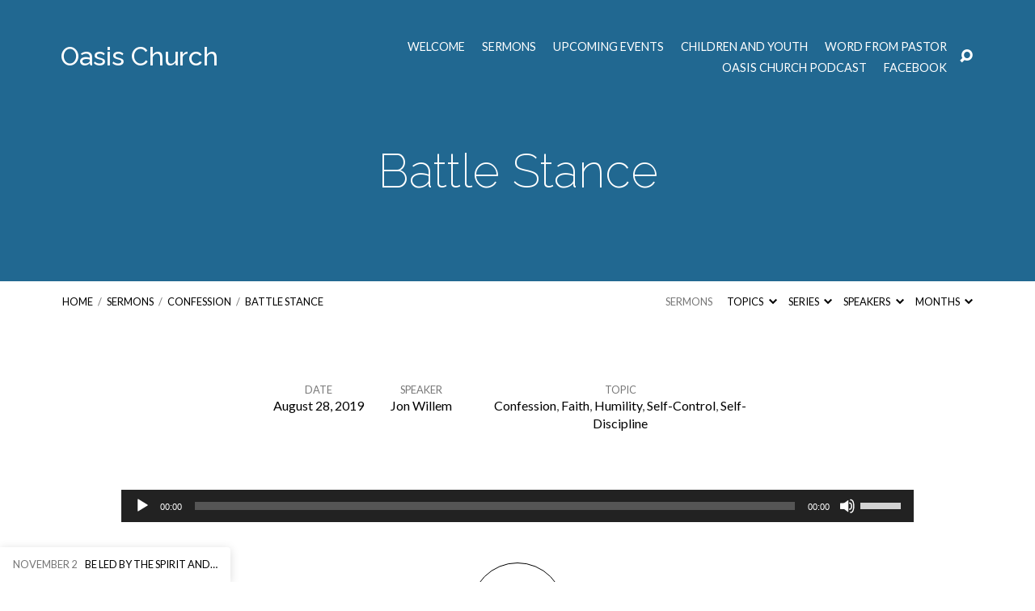

--- FILE ---
content_type: text/html; charset=UTF-8
request_url: https://myoasischurch.com/sermons/battle-stance/
body_size: 13731
content:
<!DOCTYPE html>
<html class="no-js" lang="en-US">
<head>
<meta charset="UTF-8" />
<meta http-equiv="X-UA-Compatible" content="IE=edge" />
<meta name="viewport" content="width=device-width, initial-scale=1">
<link rel="profile" href="http://gmpg.org/xfn/11">
<link rel="pingback" href="https://myoasischurch.com/xmlrpc.php" />
<title>Battle Stance &#8211; Oasis Church</title>
<meta name='robots' content='max-image-preview:large' />
<link rel='dns-prefetch' href='//fonts.googleapis.com' />
<link rel="alternate" type="application/rss+xml" title="Oasis Church &raquo; Feed" href="https://myoasischurch.com/feed/" />
<link rel="alternate" type="application/rss+xml" title="Oasis Church &raquo; Comments Feed" href="https://myoasischurch.com/comments/feed/" />
<link rel="alternate" title="oEmbed (JSON)" type="application/json+oembed" href="https://myoasischurch.com/wp-json/oembed/1.0/embed?url=https%3A%2F%2Fmyoasischurch.com%2Fsermons%2Fbattle-stance%2F" />
<link rel="alternate" title="oEmbed (XML)" type="text/xml+oembed" href="https://myoasischurch.com/wp-json/oembed/1.0/embed?url=https%3A%2F%2Fmyoasischurch.com%2Fsermons%2Fbattle-stance%2F&#038;format=xml" />
<style id='wp-img-auto-sizes-contain-inline-css' type='text/css'>
img:is([sizes=auto i],[sizes^="auto," i]){contain-intrinsic-size:3000px 1500px}
/*# sourceURL=wp-img-auto-sizes-contain-inline-css */
</style>
<style id='wp-emoji-styles-inline-css' type='text/css'>

	img.wp-smiley, img.emoji {
		display: inline !important;
		border: none !important;
		box-shadow: none !important;
		height: 1em !important;
		width: 1em !important;
		margin: 0 0.07em !important;
		vertical-align: -0.1em !important;
		background: none !important;
		padding: 0 !important;
	}
/*# sourceURL=wp-emoji-styles-inline-css */
</style>
<style id='wp-block-library-inline-css' type='text/css'>
:root{--wp-block-synced-color:#7a00df;--wp-block-synced-color--rgb:122,0,223;--wp-bound-block-color:var(--wp-block-synced-color);--wp-editor-canvas-background:#ddd;--wp-admin-theme-color:#007cba;--wp-admin-theme-color--rgb:0,124,186;--wp-admin-theme-color-darker-10:#006ba1;--wp-admin-theme-color-darker-10--rgb:0,107,160.5;--wp-admin-theme-color-darker-20:#005a87;--wp-admin-theme-color-darker-20--rgb:0,90,135;--wp-admin-border-width-focus:2px}@media (min-resolution:192dpi){:root{--wp-admin-border-width-focus:1.5px}}.wp-element-button{cursor:pointer}:root .has-very-light-gray-background-color{background-color:#eee}:root .has-very-dark-gray-background-color{background-color:#313131}:root .has-very-light-gray-color{color:#eee}:root .has-very-dark-gray-color{color:#313131}:root .has-vivid-green-cyan-to-vivid-cyan-blue-gradient-background{background:linear-gradient(135deg,#00d084,#0693e3)}:root .has-purple-crush-gradient-background{background:linear-gradient(135deg,#34e2e4,#4721fb 50%,#ab1dfe)}:root .has-hazy-dawn-gradient-background{background:linear-gradient(135deg,#faaca8,#dad0ec)}:root .has-subdued-olive-gradient-background{background:linear-gradient(135deg,#fafae1,#67a671)}:root .has-atomic-cream-gradient-background{background:linear-gradient(135deg,#fdd79a,#004a59)}:root .has-nightshade-gradient-background{background:linear-gradient(135deg,#330968,#31cdcf)}:root .has-midnight-gradient-background{background:linear-gradient(135deg,#020381,#2874fc)}:root{--wp--preset--font-size--normal:16px;--wp--preset--font-size--huge:42px}.has-regular-font-size{font-size:1em}.has-larger-font-size{font-size:2.625em}.has-normal-font-size{font-size:var(--wp--preset--font-size--normal)}.has-huge-font-size{font-size:var(--wp--preset--font-size--huge)}.has-text-align-center{text-align:center}.has-text-align-left{text-align:left}.has-text-align-right{text-align:right}.has-fit-text{white-space:nowrap!important}#end-resizable-editor-section{display:none}.aligncenter{clear:both}.items-justified-left{justify-content:flex-start}.items-justified-center{justify-content:center}.items-justified-right{justify-content:flex-end}.items-justified-space-between{justify-content:space-between}.screen-reader-text{border:0;clip-path:inset(50%);height:1px;margin:-1px;overflow:hidden;padding:0;position:absolute;width:1px;word-wrap:normal!important}.screen-reader-text:focus{background-color:#ddd;clip-path:none;color:#444;display:block;font-size:1em;height:auto;left:5px;line-height:normal;padding:15px 23px 14px;text-decoration:none;top:5px;width:auto;z-index:100000}html :where(.has-border-color){border-style:solid}html :where([style*=border-top-color]){border-top-style:solid}html :where([style*=border-right-color]){border-right-style:solid}html :where([style*=border-bottom-color]){border-bottom-style:solid}html :where([style*=border-left-color]){border-left-style:solid}html :where([style*=border-width]){border-style:solid}html :where([style*=border-top-width]){border-top-style:solid}html :where([style*=border-right-width]){border-right-style:solid}html :where([style*=border-bottom-width]){border-bottom-style:solid}html :where([style*=border-left-width]){border-left-style:solid}html :where(img[class*=wp-image-]){height:auto;max-width:100%}:where(figure){margin:0 0 1em}html :where(.is-position-sticky){--wp-admin--admin-bar--position-offset:var(--wp-admin--admin-bar--height,0px)}@media screen and (max-width:600px){html :where(.is-position-sticky){--wp-admin--admin-bar--position-offset:0px}}

/*# sourceURL=wp-block-library-inline-css */
</style><style id='global-styles-inline-css' type='text/css'>
:root{--wp--preset--aspect-ratio--square: 1;--wp--preset--aspect-ratio--4-3: 4/3;--wp--preset--aspect-ratio--3-4: 3/4;--wp--preset--aspect-ratio--3-2: 3/2;--wp--preset--aspect-ratio--2-3: 2/3;--wp--preset--aspect-ratio--16-9: 16/9;--wp--preset--aspect-ratio--9-16: 9/16;--wp--preset--color--black: #000000;--wp--preset--color--cyan-bluish-gray: #abb8c3;--wp--preset--color--white: #fff;--wp--preset--color--pale-pink: #f78da7;--wp--preset--color--vivid-red: #cf2e2e;--wp--preset--color--luminous-vivid-orange: #ff6900;--wp--preset--color--luminous-vivid-amber: #fcb900;--wp--preset--color--light-green-cyan: #7bdcb5;--wp--preset--color--vivid-green-cyan: #00d084;--wp--preset--color--pale-cyan-blue: #8ed1fc;--wp--preset--color--vivid-cyan-blue: #0693e3;--wp--preset--color--vivid-purple: #9b51e0;--wp--preset--color--main: #216891;--wp--preset--color--accent: #000000;--wp--preset--color--dark: #000;--wp--preset--color--light: #777;--wp--preset--color--light-bg: #f7f7f7;--wp--preset--gradient--vivid-cyan-blue-to-vivid-purple: linear-gradient(135deg,rgb(6,147,227) 0%,rgb(155,81,224) 100%);--wp--preset--gradient--light-green-cyan-to-vivid-green-cyan: linear-gradient(135deg,rgb(122,220,180) 0%,rgb(0,208,130) 100%);--wp--preset--gradient--luminous-vivid-amber-to-luminous-vivid-orange: linear-gradient(135deg,rgb(252,185,0) 0%,rgb(255,105,0) 100%);--wp--preset--gradient--luminous-vivid-orange-to-vivid-red: linear-gradient(135deg,rgb(255,105,0) 0%,rgb(207,46,46) 100%);--wp--preset--gradient--very-light-gray-to-cyan-bluish-gray: linear-gradient(135deg,rgb(238,238,238) 0%,rgb(169,184,195) 100%);--wp--preset--gradient--cool-to-warm-spectrum: linear-gradient(135deg,rgb(74,234,220) 0%,rgb(151,120,209) 20%,rgb(207,42,186) 40%,rgb(238,44,130) 60%,rgb(251,105,98) 80%,rgb(254,248,76) 100%);--wp--preset--gradient--blush-light-purple: linear-gradient(135deg,rgb(255,206,236) 0%,rgb(152,150,240) 100%);--wp--preset--gradient--blush-bordeaux: linear-gradient(135deg,rgb(254,205,165) 0%,rgb(254,45,45) 50%,rgb(107,0,62) 100%);--wp--preset--gradient--luminous-dusk: linear-gradient(135deg,rgb(255,203,112) 0%,rgb(199,81,192) 50%,rgb(65,88,208) 100%);--wp--preset--gradient--pale-ocean: linear-gradient(135deg,rgb(255,245,203) 0%,rgb(182,227,212) 50%,rgb(51,167,181) 100%);--wp--preset--gradient--electric-grass: linear-gradient(135deg,rgb(202,248,128) 0%,rgb(113,206,126) 100%);--wp--preset--gradient--midnight: linear-gradient(135deg,rgb(2,3,129) 0%,rgb(40,116,252) 100%);--wp--preset--font-size--small: 13px;--wp--preset--font-size--medium: 20px;--wp--preset--font-size--large: 36px;--wp--preset--font-size--x-large: 42px;--wp--preset--spacing--20: 0.44rem;--wp--preset--spacing--30: 0.67rem;--wp--preset--spacing--40: 1rem;--wp--preset--spacing--50: 1.5rem;--wp--preset--spacing--60: 2.25rem;--wp--preset--spacing--70: 3.38rem;--wp--preset--spacing--80: 5.06rem;--wp--preset--shadow--natural: 6px 6px 9px rgba(0, 0, 0, 0.2);--wp--preset--shadow--deep: 12px 12px 50px rgba(0, 0, 0, 0.4);--wp--preset--shadow--sharp: 6px 6px 0px rgba(0, 0, 0, 0.2);--wp--preset--shadow--outlined: 6px 6px 0px -3px rgb(255, 255, 255), 6px 6px rgb(0, 0, 0);--wp--preset--shadow--crisp: 6px 6px 0px rgb(0, 0, 0);}:where(.is-layout-flex){gap: 0.5em;}:where(.is-layout-grid){gap: 0.5em;}body .is-layout-flex{display: flex;}.is-layout-flex{flex-wrap: wrap;align-items: center;}.is-layout-flex > :is(*, div){margin: 0;}body .is-layout-grid{display: grid;}.is-layout-grid > :is(*, div){margin: 0;}:where(.wp-block-columns.is-layout-flex){gap: 2em;}:where(.wp-block-columns.is-layout-grid){gap: 2em;}:where(.wp-block-post-template.is-layout-flex){gap: 1.25em;}:where(.wp-block-post-template.is-layout-grid){gap: 1.25em;}.has-black-color{color: var(--wp--preset--color--black) !important;}.has-cyan-bluish-gray-color{color: var(--wp--preset--color--cyan-bluish-gray) !important;}.has-white-color{color: var(--wp--preset--color--white) !important;}.has-pale-pink-color{color: var(--wp--preset--color--pale-pink) !important;}.has-vivid-red-color{color: var(--wp--preset--color--vivid-red) !important;}.has-luminous-vivid-orange-color{color: var(--wp--preset--color--luminous-vivid-orange) !important;}.has-luminous-vivid-amber-color{color: var(--wp--preset--color--luminous-vivid-amber) !important;}.has-light-green-cyan-color{color: var(--wp--preset--color--light-green-cyan) !important;}.has-vivid-green-cyan-color{color: var(--wp--preset--color--vivid-green-cyan) !important;}.has-pale-cyan-blue-color{color: var(--wp--preset--color--pale-cyan-blue) !important;}.has-vivid-cyan-blue-color{color: var(--wp--preset--color--vivid-cyan-blue) !important;}.has-vivid-purple-color{color: var(--wp--preset--color--vivid-purple) !important;}.has-black-background-color{background-color: var(--wp--preset--color--black) !important;}.has-cyan-bluish-gray-background-color{background-color: var(--wp--preset--color--cyan-bluish-gray) !important;}.has-white-background-color{background-color: var(--wp--preset--color--white) !important;}.has-pale-pink-background-color{background-color: var(--wp--preset--color--pale-pink) !important;}.has-vivid-red-background-color{background-color: var(--wp--preset--color--vivid-red) !important;}.has-luminous-vivid-orange-background-color{background-color: var(--wp--preset--color--luminous-vivid-orange) !important;}.has-luminous-vivid-amber-background-color{background-color: var(--wp--preset--color--luminous-vivid-amber) !important;}.has-light-green-cyan-background-color{background-color: var(--wp--preset--color--light-green-cyan) !important;}.has-vivid-green-cyan-background-color{background-color: var(--wp--preset--color--vivid-green-cyan) !important;}.has-pale-cyan-blue-background-color{background-color: var(--wp--preset--color--pale-cyan-blue) !important;}.has-vivid-cyan-blue-background-color{background-color: var(--wp--preset--color--vivid-cyan-blue) !important;}.has-vivid-purple-background-color{background-color: var(--wp--preset--color--vivid-purple) !important;}.has-black-border-color{border-color: var(--wp--preset--color--black) !important;}.has-cyan-bluish-gray-border-color{border-color: var(--wp--preset--color--cyan-bluish-gray) !important;}.has-white-border-color{border-color: var(--wp--preset--color--white) !important;}.has-pale-pink-border-color{border-color: var(--wp--preset--color--pale-pink) !important;}.has-vivid-red-border-color{border-color: var(--wp--preset--color--vivid-red) !important;}.has-luminous-vivid-orange-border-color{border-color: var(--wp--preset--color--luminous-vivid-orange) !important;}.has-luminous-vivid-amber-border-color{border-color: var(--wp--preset--color--luminous-vivid-amber) !important;}.has-light-green-cyan-border-color{border-color: var(--wp--preset--color--light-green-cyan) !important;}.has-vivid-green-cyan-border-color{border-color: var(--wp--preset--color--vivid-green-cyan) !important;}.has-pale-cyan-blue-border-color{border-color: var(--wp--preset--color--pale-cyan-blue) !important;}.has-vivid-cyan-blue-border-color{border-color: var(--wp--preset--color--vivid-cyan-blue) !important;}.has-vivid-purple-border-color{border-color: var(--wp--preset--color--vivid-purple) !important;}.has-vivid-cyan-blue-to-vivid-purple-gradient-background{background: var(--wp--preset--gradient--vivid-cyan-blue-to-vivid-purple) !important;}.has-light-green-cyan-to-vivid-green-cyan-gradient-background{background: var(--wp--preset--gradient--light-green-cyan-to-vivid-green-cyan) !important;}.has-luminous-vivid-amber-to-luminous-vivid-orange-gradient-background{background: var(--wp--preset--gradient--luminous-vivid-amber-to-luminous-vivid-orange) !important;}.has-luminous-vivid-orange-to-vivid-red-gradient-background{background: var(--wp--preset--gradient--luminous-vivid-orange-to-vivid-red) !important;}.has-very-light-gray-to-cyan-bluish-gray-gradient-background{background: var(--wp--preset--gradient--very-light-gray-to-cyan-bluish-gray) !important;}.has-cool-to-warm-spectrum-gradient-background{background: var(--wp--preset--gradient--cool-to-warm-spectrum) !important;}.has-blush-light-purple-gradient-background{background: var(--wp--preset--gradient--blush-light-purple) !important;}.has-blush-bordeaux-gradient-background{background: var(--wp--preset--gradient--blush-bordeaux) !important;}.has-luminous-dusk-gradient-background{background: var(--wp--preset--gradient--luminous-dusk) !important;}.has-pale-ocean-gradient-background{background: var(--wp--preset--gradient--pale-ocean) !important;}.has-electric-grass-gradient-background{background: var(--wp--preset--gradient--electric-grass) !important;}.has-midnight-gradient-background{background: var(--wp--preset--gradient--midnight) !important;}.has-small-font-size{font-size: var(--wp--preset--font-size--small) !important;}.has-medium-font-size{font-size: var(--wp--preset--font-size--medium) !important;}.has-large-font-size{font-size: var(--wp--preset--font-size--large) !important;}.has-x-large-font-size{font-size: var(--wp--preset--font-size--x-large) !important;}
/*# sourceURL=global-styles-inline-css */
</style>

<style id='classic-theme-styles-inline-css' type='text/css'>
/*! This file is auto-generated */
.wp-block-button__link{color:#fff;background-color:#32373c;border-radius:9999px;box-shadow:none;text-decoration:none;padding:calc(.667em + 2px) calc(1.333em + 2px);font-size:1.125em}.wp-block-file__button{background:#32373c;color:#fff;text-decoration:none}
/*# sourceURL=/wp-includes/css/classic-themes.min.css */
</style>
<link rel='stylesheet' id='contact-form-7-css' href='https://myoasischurch.com/wp-content/plugins/contact-form-7/includes/css/styles.css?ver=5.7.5.1' type='text/css' media='all' />
<link rel='stylesheet' id='maranatha-google-fonts-css' href='//fonts.googleapis.com/css?family=Raleway:200,300,400,500,700,200italic,300italic,400italic,500italic,700italic%7CLato:300,400,700,300italic,400italic,700italic' type='text/css' media='all' />
<link rel='stylesheet' id='elusive-icons-css' href='https://myoasischurch.com/wp-content/themes/maranatha/css/lib/elusive-icons.min.css?ver=1.8' type='text/css' media='all' />
<link rel='stylesheet' id='maranatha-style-css' href='https://myoasischurch.com/wp-content/themes/maranatha/style.css?ver=1.8' type='text/css' media='all' />
<script type="text/javascript" src="https://myoasischurch.com/wp-includes/js/jquery/jquery.min.js?ver=3.7.1" id="jquery-core-js"></script>
<script type="text/javascript" src="https://myoasischurch.com/wp-includes/js/jquery/jquery-migrate.min.js?ver=3.4.1" id="jquery-migrate-js"></script>
<script type="text/javascript" id="ctfw-ie-unsupported-js-extra">
/* <![CDATA[ */
var ctfw_ie_unsupported = {"default_version":"7","min_version":"5","max_version":"9","version":"8","message":"You are using an outdated version of Internet Explorer. Please upgrade your browser to use this site.","redirect_url":"http://browsehappy.com/"};
//# sourceURL=ctfw-ie-unsupported-js-extra
/* ]]> */
</script>
<script type="text/javascript" src="https://myoasischurch.com/wp-content/themes/maranatha/framework/js/ie-unsupported.js?ver=1.8" id="ctfw-ie-unsupported-js"></script>
<script type="text/javascript" src="https://myoasischurch.com/wp-content/plugins/1and1-wordpress-assistant/js/cookies.js?ver=6.9" id="1and1-wp-cookies-js"></script>
<script type="text/javascript" src="https://myoasischurch.com/wp-content/themes/maranatha/framework/js/jquery.fitvids.js?ver=1.8" id="fitvids-js"></script>
<script type="text/javascript" id="ctfw-responsive-embeds-js-extra">
/* <![CDATA[ */
var ctfw_responsive_embeds = {"wp_responsive_embeds":"1"};
//# sourceURL=ctfw-responsive-embeds-js-extra
/* ]]> */
</script>
<script type="text/javascript" src="https://myoasischurch.com/wp-content/themes/maranatha/framework/js/responsive-embeds.js?ver=1.8" id="ctfw-responsive-embeds-js"></script>
<script type="text/javascript" src="https://myoasischurch.com/wp-content/themes/maranatha/js/lib/viewport-units-buggyfill.hacks.js?ver=1.8" id="viewport-units-buggyfill-hacks-js"></script>
<script type="text/javascript" src="https://myoasischurch.com/wp-content/themes/maranatha/js/lib/viewport-units-buggyfill.js?ver=1.8" id="viewport-units-buggyfill-js"></script>
<script type="text/javascript" src="https://myoasischurch.com/wp-content/themes/maranatha/js/lib/superfish.min.js?ver=1.8" id="superfish-js"></script>
<script type="text/javascript" src="https://myoasischurch.com/wp-content/themes/maranatha/js/lib/supersubs.js?ver=1.8" id="supersubs-js"></script>
<script type="text/javascript" src="https://myoasischurch.com/wp-content/themes/maranatha/js/lib/jquery.meanmenu.modified.js?ver=1.8" id="jquery-meanmenu-js"></script>
<script type="text/javascript" src="https://myoasischurch.com/wp-content/themes/maranatha/js/lib/jquery.smooth-scroll.min.js?ver=1.8" id="jquery-smooth-scroll-js"></script>
<script type="text/javascript" src="https://myoasischurch.com/wp-content/themes/maranatha/js/lib/jquery.dropdown.maranatha.min.js?ver=1.8" id="jquery-dropdown-maranatha-js"></script>
<script type="text/javascript" src="https://myoasischurch.com/wp-content/themes/maranatha/js/lib/jquery.matchHeight-min.js?ver=1.8" id="jquery-matchHeight-js"></script>
<script type="text/javascript" id="maranatha-main-js-extra">
/* <![CDATA[ */
var maranatha_main = {"site_path":"/","home_url":"https://myoasischurch.com","theme_url":"https://myoasischurch.com/wp-content/themes/maranatha","is_ssl":"1","mobile_menu_close":"el el-remove-sign","comment_name_required":"1","comment_email_required":"1","comment_name_error_required":"Required","comment_email_error_required":"Required","comment_email_error_invalid":"Invalid Email","comment_url_error_invalid":"Invalid URL","comment_message_error_required":"Comment Required"};
//# sourceURL=maranatha-main-js-extra
/* ]]> */
</script>
<script type="text/javascript" src="https://myoasischurch.com/wp-content/themes/maranatha/js/main.js?ver=1.8" id="maranatha-main-js"></script>
<link rel="https://api.w.org/" href="https://myoasischurch.com/wp-json/" /><link rel="alternate" title="JSON" type="application/json" href="https://myoasischurch.com/wp-json/wp/v2/ctc_sermon/1988" /><link rel="EditURI" type="application/rsd+xml" title="RSD" href="https://myoasischurch.com/xmlrpc.php?rsd" />
<meta name="generator" content="WordPress 6.9" />
<link rel="canonical" href="https://myoasischurch.com/sermons/battle-stance/" />
<link rel='shortlink' href='https://myoasischurch.com/?p=1988' />

<style type="text/css">.has-main-background-color,p.has-main-background-color { background-color: #216891; }.has-main-color,p.has-main-color { color: #216891; }.has-accent-background-color,p.has-accent-background-color { background-color: #000000; }.has-accent-color,p.has-accent-color { color: #000000; }.has-dark-background-color,p.has-dark-background-color { background-color: #000; }.has-dark-color,p.has-dark-color { color: #000; }.has-light-background-color,p.has-light-background-color { background-color: #777; }.has-light-color,p.has-light-color { color: #777; }.has-light-bg-background-color,p.has-light-bg-background-color { background-color: #f7f7f7; }.has-light-bg-color,p.has-light-bg-color { color: #f7f7f7; }.has-white-background-color,p.has-white-background-color { background-color: #fff; }.has-white-color,p.has-white-color { color: #fff; }</style>

<style type="text/css">
#maranatha-logo-text {
	font-family: 'Raleway', Arial, Helvetica, sans-serif;
}

.maranatha-entry-content h1, .maranatha-entry-content h2:not(.maranatha-entry-short-title), .maranatha-entry-content h3, .maranatha-entry-content h4, .maranatha-entry-content h5, .maranatha-entry-content h6, .maranatha-entry-content .maranatha-h1, .maranatha-entry-content .maranatha-h2, .maranatha-entry-content .maranatha-h3, .maranatha-entry-content .maranatha-h4, .maranatha-entry-content .maranatha-h5, .maranatha-entry-content .maranatha-h6, .mce-content-body h1, .mce-content-body h2, .mce-content-body h3, .mce-content-body h4, .mce-content-body h5, .mce-content-body h6, .maranatha-home-section-content h1, .maranatha-home-section-content h2, #maranatha-banner-title, .maranatha-widget-title, #maranatha-comments-title, #reply-title, .maranatha-nav-block-title, .maranatha-caption-image-title, .has-drop-cap:not(:focus):first-letter {
	font-family: 'Raleway', Arial, Helvetica, sans-serif;
}

#maranatha-header-menu-content > li > a, .mean-container .mean-nav > ul > li > a {
	font-family: 'Lato', Arial, Helvetica, sans-serif;
}

body, #cancel-comment-reply-link, .maranatha-widget .maranatha-entry-short-header h3, pre.wp-block-verse {
	font-family: 'Lato', Arial, Helvetica, sans-serif;
}

.maranatha-color-main-bg, .maranatha-caption-image-title, .maranatha-calendar-table-header, .maranatha-calendar-table-top, .maranatha-calendar-table-header-row, .has-main-background-color, p.has-main-background-color {
	background-color: #216891;
}

.maranatha-calendar-table-header {
	border-color: #216891 !important;
}

.maranatha-color-main-bg .maranatha-circle-buttons-list a:hover, .has-main-color, p.has-main-color {
	color: #216891 !important;
}

a, .maranatha-button, .maranatha-buttons-list a, .maranatha-circle-button span, .maranatha-circle-buttons-list a, input[type=submit], .maranatha-nav-left-right a, .maranatha-pagination li > *, .widget_tag_cloud a, .sf-menu ul li:hover > a, .sf-menu ul .sfHover > a, .sf-menu ul a:focus, .sf-menu ul a:hover, .sf-menu ul a:active, .mean-container .mean-nav ul li a, #maranatha-header-search-mobile input[type=text]:not(:focus), #maranatha-map-section-info-list a:hover, .wp-block-pullquote.is-style-solid-color blockquote cite a, .wp-block-pullquote .has-text-color a, .wp-block-file .wp-block-file__button, .wp-block-file a.wp-block-file__button:visited:not(:hover), .wp-block-file a.wp-block-file__button:focus:not(:hover), .has-accent-color, p.has-accent-color {
	color: #000000;
}

.maranatha-button, .maranatha-buttons-list a, .maranatha-circle-button span, .maranatha-circle-buttons-list a, input[type=submit], .maranatha-nav-left-right a:hover, .maranatha-pagination a:hover, .maranatha-pagination span.current, .widget_tag_cloud a, .mean-container .mean-nav ul li a.mean-expand, #maranatha-header-search-mobile input[type=text], .wp-block-file__button {
	border-color: #000000;
}

.sf-arrows ul .sf-with-ul:after {
	border-left-color: #000000;
}

.maranatha-button:hover, .maranatha-buttons-list a:hover, a.maranatha-circle-button span:hover, .maranatha-circle-buttons-list a:hover, a.maranatha-circle-button-selected span, .maranatha-circle-buttons-list a.maranatha-circle-button-selected, input[type=submit]:hover, .maranatha-nav-left-right a:hover, .maranatha-pagination a:hover, .maranatha-pagination span.current, .widget_tag_cloud a:hover, #maranatha-sermon-download-button a.maranatha-dropdown-open, .wp-block-file__button:hover, .has-accent-background-color, p.has-accent-background-color {
	background-color: #000000;
}
</style>
<script type="text/javascript">

jQuery( 'html' )
 	.removeClass( 'no-js' )
 	.addClass( 'js' );

</script>
<link rel='stylesheet' id='mediaelement-css' href='https://myoasischurch.com/wp-includes/js/mediaelement/mediaelementplayer-legacy.min.css?ver=4.2.17' type='text/css' media='all' />
<link rel='stylesheet' id='wp-mediaelement-css' href='https://myoasischurch.com/wp-includes/js/mediaelement/wp-mediaelement.min.css?ver=6.9' type='text/css' media='all' />
</head>
<body class="wp-singular ctc_sermon-template-default single single-ctc_sermon postid-1988 wp-embed-responsive wp-theme-maranatha maranatha-logo-font-raleway maranatha-heading-font-raleway maranatha-menu-font-lato maranatha-body-font-lato maranatha-no-logo-image maranatha-content-width-700">

<header id="maranatha-header">

	
<div id="maranatha-header-top" class="maranatha-no-header-search">

	<div>

		<div id="maranatha-header-top-bg" class="maranatha-color-main-bg"></div>

		<div id="maranatha-header-top-container" class="maranatha-centered-large">

			<div id="maranatha-header-top-inner">

				
<div id="maranatha-logo">

	<div id="maranatha-logo-content">

		
			<div id="maranatha-logo-text" class="maranatha-logo-text-extra-large">
				<div id="maranatha-logo-text-inner">
					<a href="https://myoasischurch.com/">
						Oasis Church					</a>
				</div>
			</div>

		
	</div>

</div>

				<nav id="maranatha-header-menu">

					<div id="maranatha-header-menu-inner">

						<ul id="maranatha-header-menu-content" class="sf-menu"><li id="menu-item-1632" class="menu-item menu-item-type-post_type menu-item-object-page menu-item-has-children menu-item-1632"><a href="https://myoasischurch.com/about/">Welcome</a>
<ul class="sub-menu">
	<li id="menu-item-1635" class="menu-item menu-item-type-post_type menu-item-object-page menu-item-1635"><a href="https://myoasischurch.com/about/">About Us</a></li>
	<li id="menu-item-1633" class="menu-item menu-item-type-post_type menu-item-object-page menu-item-1633"><a href="https://myoasischurch.com/what-we-believe/">What We Believe</a></li>
	<li id="menu-item-1658" class="menu-item menu-item-type-post_type menu-item-object-page menu-item-1658"><a href="https://myoasischurch.com/foundations-of-faith/">Foundations of Faith</a></li>
	<li id="menu-item-1599" class="menu-item menu-item-type-post_type menu-item-object-page menu-item-1599"><a href="https://myoasischurch.com/campus-locations/">Location</a></li>
</ul>
</li>
<li id="menu-item-1604" class="menu-item menu-item-type-post_type menu-item-object-page menu-item-has-children menu-item-1604"><a href="https://myoasischurch.com/sermon-archive/">Sermons</a>
<ul class="sub-menu">
	<li id="menu-item-1791" class="menu-item menu-item-type-post_type menu-item-object-page menu-item-1791"><a href="https://myoasischurch.com/sermon-archive/">Sermon Archive</a></li>
	<li id="menu-item-1793" class="menu-item menu-item-type-post_type menu-item-object-page menu-item-1793"><a href="https://myoasischurch.com/sermon-archive/topics/">Sermon Topics</a></li>
	<li id="menu-item-1792" class="menu-item menu-item-type-post_type menu-item-object-page menu-item-1792"><a href="https://myoasischurch.com/sermon-archive/speakers/">Sermon Speakers</a></li>
</ul>
</li>
<li id="menu-item-1628" class="menu-item menu-item-type-post_type menu-item-object-page menu-item-1628"><a href="https://myoasischurch.com/upcoming-events/">Upcoming Events</a></li>
<li id="menu-item-1602" class="menu-item menu-item-type-post_type menu-item-object-page menu-item-has-children menu-item-1602"><a href="https://myoasischurch.com/ministries/">Children and Youth</a>
<ul class="sub-menu">
	<li id="menu-item-1611" class="menu-item menu-item-type-post_type menu-item-object-page menu-item-1611"><a href="https://myoasischurch.com/ministries/">All Ministries</a></li>
	<li id="menu-item-1663" class="menu-item menu-item-type-post_type menu-item-object-page menu-item-1663"><a href="https://myoasischurch.com/ministries/children/">Children</a></li>
	<li id="menu-item-1664" class="menu-item menu-item-type-post_type menu-item-object-page menu-item-1664"><a href="https://myoasischurch.com/ministries/exodus-youth/">Exodus Youth</a></li>
</ul>
</li>
<li id="menu-item-1600" class="menu-item menu-item-type-post_type menu-item-object-page current_page_parent menu-item-1600"><a href="https://myoasischurch.com/blog/">Word from Pastor</a></li>
<li id="menu-item-2240" class="menu-item menu-item-type-post_type menu-item-object-page menu-item-2240"><a href="https://myoasischurch.com/oasis-church-podcast/">Oasis Church Podcast</a></li>
<li id="menu-item-2249" class="menu-item menu-item-type-post_type menu-item-object-page menu-item-2249"><a href="https://myoasischurch.com/facebook-page/">Facebook</a></li>
</ul>
					</div>

				</nav>

				<div id="maranatha-header-search" role="search">

					<div id="maranatha-header-search-opened">

						
<div class="maranatha-search-form">

	<form method="get" action="https://myoasischurch.com/">

		<label class="screen-reader-text">Search</label>

		<div class="maranatha-search-field">
			<input type="text" name="s" />
		</div>

				<a href="#" onClick="jQuery( this ).parent( 'form' ).submit(); return false;" class="maranatha-search-button el el-search"></a>

	</form>

</div>
						<a href="#" id="maranatha-header-search-close" class="el el-remove-sign"></a>

					</div>

					<div id="maranatha-header-search-closed">
						<a href="#" id="maranatha-header-search-open" class="el el-search"></a>
					</div>

				</div>

			</div>

		</div>

	</div>

	<div id="maranatha-header-mobile-menu"></div>

</div>
	
<div id="maranatha-banner" class="maranatha-color-main-bg">

	
	<div id="maranatha-banner-inner" class="maranatha-centered-large">

		<div id="maranatha-banner-title">
						<div class="maranatha-h1">Battle Stance</div>
		</div>

	</div>

</div>

	
	<div id="maranatha-header-bottom" class="maranatha-has-breadcrumbs maranatha-has-header-archives">

		<div id="maranatha-header-bottom-inner" class="maranatha-centered-large maranatha-clearfix">

			<div class="ctfw-breadcrumbs"><a href="https://myoasischurch.com/">Home</a> <span class="maranatha-breadcrumb-separator">/</span> <a href="https://myoasischurch.com/sermons/">Sermons</a> <span class="maranatha-breadcrumb-separator">/</span> <a href="https://myoasischurch.com/sermon-topic/confession/">Confession</a> <span class="maranatha-breadcrumb-separator">/</span> <a href="https://myoasischurch.com/sermons/battle-stance/">Battle Stance</a></div>
			
				<ul id="maranatha-header-archives">

					
						<li id="maranatha-header-archives-section-name" class="maranatha-header-archive-top">

															<a href="https://myoasischurch.com/sermon-archive/">Sermons</a>
							
						</li>

						
						
							<li class="maranatha-header-archive-top">

								<a href="#" class="maranatha-header-archive-top-name">
									Topics									<span class="el el-chevron-down"></span>
								</a>

								<div id="maranatha-header-sermon-topic-dropdown" class="maranatha-header-archive-dropdown maranatha-dropdown">

		  							<div class="maranatha-dropdown-panel">

										<ul class="maranatha-header-archive-list">

											
												<li>

													<a href="https://myoasischurch.com/sermon-topic/acquitted/" title="Acquitted">Acquitted</a>

																											<span class="maranatha-header-archive-dropdown-count">1</span>
													
												</li>

											
												<li>

													<a href="https://myoasischurch.com/sermon-topic/action/" title="Action">Action</a>

																											<span class="maranatha-header-archive-dropdown-count">1</span>
													
												</li>

											
												<li>

													<a href="https://myoasischurch.com/sermon-topic/adversity/" title="Adversity">Adversity</a>

																											<span class="maranatha-header-archive-dropdown-count">4</span>
													
												</li>

											
												<li>

													<a href="https://myoasischurch.com/sermon-topic/affliction/" title="Affliction">Affliction</a>

																											<span class="maranatha-header-archive-dropdown-count">2</span>
													
												</li>

											
												<li>

													<a href="https://myoasischurch.com/sermon-topic/alcohol/" title="Alcohol">Alcohol</a>

																											<span class="maranatha-header-archive-dropdown-count">1</span>
													
												</li>

											
												<li>

													<a href="https://myoasischurch.com/sermon-topic/angels/" title="Angels">Angels</a>

																											<span class="maranatha-header-archive-dropdown-count">7</span>
													
												</li>

											
												<li>

													<a href="https://myoasischurch.com/sermon-topic/anger/" title="Anger">Anger</a>

																											<span class="maranatha-header-archive-dropdown-count">2</span>
													
												</li>

											
												<li>

													<a href="https://myoasischurch.com/sermon-topic/anointing/" title="Anointing">Anointing</a>

																											<span class="maranatha-header-archive-dropdown-count">15</span>
													
												</li>

											
												<li>

													<a href="https://myoasischurch.com/sermon-topic/antichrist/" title="Antichrist">Antichrist</a>

																											<span class="maranatha-header-archive-dropdown-count">2</span>
													
												</li>

											
												<li>

													<a href="https://myoasischurch.com/sermon-topic/anxiety/" title="Anxiety">Anxiety</a>

																											<span class="maranatha-header-archive-dropdown-count">4</span>
													
												</li>

											
												<li>

													<a href="https://myoasischurch.com/sermon-topic/armor/" title="Armor">Armor</a>

																											<span class="maranatha-header-archive-dropdown-count">3</span>
													
												</li>

											
												<li>

													<a href="https://myoasischurch.com/sermon-topic/ask/" title="Ask">Ask</a>

																											<span class="maranatha-header-archive-dropdown-count">1</span>
													
												</li>

											
											
												<li class="maranatha-header-archive-dropdown-all">

													<a href="https://myoasischurch.com/sermon-archive/topics/">
														All Topics													</a>

												</li>

											
										</ul>

									</div>

								</div>

							</li>

						
					
						
							<li class="maranatha-header-archive-top">

								<a href="#" class="maranatha-header-archive-top-name">
									Series									<span class="el el-chevron-down"></span>
								</a>

								<div id="maranatha-header-sermon-series-dropdown" class="maranatha-header-archive-dropdown maranatha-dropdown">

		  							<div class="maranatha-dropdown-panel">

										<ul class="maranatha-header-archive-list">

											
												<li>

													<a href="https://myoasischurch.com/sermon-series/fighting-the-good-fight-of-faith/" title="Fighting the Good Fight of Faith">Fighting the Good Fight of Faith</a>

																											<span class="maranatha-header-archive-dropdown-count">2</span>
													
												</li>

											
												<li>

													<a href="https://myoasischurch.com/sermon-series/accessing-gods-grace/" title="Accessing God&#039;s Grace">Accessing God&#039;s Grace</a>

																											<span class="maranatha-header-archive-dropdown-count">7</span>
													
												</li>

											
												<li>

													<a href="https://myoasischurch.com/sermon-series/drawing-up-what-god-has-put-in/" title="Drawing Up What God Has Put In">Drawing Up What God Has Put In</a>

																											<span class="maranatha-header-archive-dropdown-count">2</span>
													
												</li>

											
												<li>

													<a href="https://myoasischurch.com/sermon-series/a-revelation-of-authority/" title="A Revelation of Authority">A Revelation of Authority</a>

																											<span class="maranatha-header-archive-dropdown-count">7</span>
													
												</li>

											
												<li>

													<a href="https://myoasischurch.com/sermon-series/seedtime-and-harvest/" title="Seedtime and Harvest">Seedtime and Harvest</a>

																											<span class="maranatha-header-archive-dropdown-count">3</span>
													
												</li>

											
												<li>

													<a href="https://myoasischurch.com/sermon-series/receiving-from-god/" title="Receiving From God">Receiving From God</a>

																											<span class="maranatha-header-archive-dropdown-count">4</span>
													
												</li>

											
												<li>

													<a href="https://myoasischurch.com/sermon-series/5-keys-to-our-authority-in-christ/" title="5 Keys to Our Authority in Christ">5 Keys to Our Authority in Christ</a>

																											<span class="maranatha-header-archive-dropdown-count">4</span>
													
												</li>

											
												<li>

													<a href="https://myoasischurch.com/sermon-series/standing-strong-in-the-lord/" title="Standing Strong in the Lord">Standing Strong in the Lord</a>

																											<span class="maranatha-header-archive-dropdown-count">4</span>
													
												</li>

											
												<li>

													<a href="https://myoasischurch.com/sermon-series/answered-prayer/" title="Answered Prayer">Answered Prayer</a>

																											<span class="maranatha-header-archive-dropdown-count">25</span>
													
												</li>

											
												<li>

													<a href="https://myoasischurch.com/sermon-series/faith-101/" title="Faith 101">Faith 101</a>

																											<span class="maranatha-header-archive-dropdown-count">5</span>
													
												</li>

											
												<li>

													<a href="https://myoasischurch.com/sermon-series/trusting-in-the-lord/" title="Trusting in the Lord">Trusting in the Lord</a>

																											<span class="maranatha-header-archive-dropdown-count">3</span>
													
												</li>

											
												<li>

													<a href="https://myoasischurch.com/sermon-series/the-wisdom-of-god/" title="The Wisdom of God">The Wisdom of God</a>

																											<span class="maranatha-header-archive-dropdown-count">3</span>
													
												</li>

											
											
												<li class="maranatha-header-archive-dropdown-all">

													<a href="https://myoasischurch.com/sermon-archive/series/">
														All Series													</a>

												</li>

											
										</ul>

									</div>

								</div>

							</li>

						
					
						
							<li class="maranatha-header-archive-top">

								<a href="#" class="maranatha-header-archive-top-name">
									Speakers									<span class="el el-chevron-down"></span>
								</a>

								<div id="maranatha-header-sermon-speaker-dropdown" class="maranatha-header-archive-dropdown maranatha-dropdown">

		  							<div class="maranatha-dropdown-panel">

										<ul class="maranatha-header-archive-list">

											
												<li>

													<a href="https://myoasischurch.com/sermon-speaker/deanne-jones/" title="Deanne Jones">Deanne Jones</a>

																											<span class="maranatha-header-archive-dropdown-count">6</span>
													
												</li>

											
												<li>

													<a href="https://myoasischurch.com/sermon-speaker/dr-ingolf-schmidt/" title="Dr. Ingolf Schmidt">Dr. Ingolf Schmidt</a>

																											<span class="maranatha-header-archive-dropdown-count">3</span>
													
												</li>

											
												<li>

													<a href="https://myoasischurch.com/sermon-speaker/dr-mark-barclay/" title="Dr. Mark Barclay">Dr. Mark Barclay</a>

																											<span class="maranatha-header-archive-dropdown-count">5</span>
													
												</li>

											
												<li>

													<a href="https://myoasischurch.com/sermon-speaker/dustin-hagman/" title="Dustin Hagman">Dustin Hagman</a>

																											<span class="maranatha-header-archive-dropdown-count">7</span>
													
												</li>

											
												<li>

													<a href="https://myoasischurch.com/sermon-speaker/evangelist-danny-johnston/" title="Evangelist Danny Johnston">Evangelist Danny Johnston</a>

																											<span class="maranatha-header-archive-dropdown-count">2</span>
													
												</li>

											
												<li>

													<a href="https://myoasischurch.com/sermon-speaker/evangelist-jody-cagle/" title="Evangelist Jody Cagle">Evangelist Jody Cagle</a>

																											<span class="maranatha-header-archive-dropdown-count">7</span>
													
												</li>

											
												<li>

													<a href="https://myoasischurch.com/sermon-speaker/greg-behrend/" title="Greg Behrend">Greg Behrend</a>

																											<span class="maranatha-header-archive-dropdown-count">8</span>
													
												</li>

											
												<li>

													<a href="https://myoasischurch.com/sermon-speaker/jason-and-angie-willem/" title="Jason and Angie Willem">Jason and Angie Willem</a>

																											<span class="maranatha-header-archive-dropdown-count">1</span>
													
												</li>

											
												<li>

													<a href="https://myoasischurch.com/sermon-speaker/jill-hagman/" title="Jill Hagman">Jill Hagman</a>

																											<span class="maranatha-header-archive-dropdown-count">3</span>
													
												</li>

											
												<li>

													<a href="https://myoasischurch.com/sermon-speaker/jon-willem/" title="Jon Willem">Jon Willem</a>

																											<span class="maranatha-header-archive-dropdown-count">3</span>
													
												</li>

											
												<li>

													<a href="https://myoasischurch.com/sermon-speaker/missionary-brett-scudder/" title="Missionary Brett Scudder">Missionary Brett Scudder</a>

																											<span class="maranatha-header-archive-dropdown-count">3</span>
													
												</li>

											
												<li>

													<a href="https://myoasischurch.com/sermon-speaker/pastor-cassie-flock/" title="Pastor Cassie Flock">Pastor Cassie Flock</a>

																											<span class="maranatha-header-archive-dropdown-count">1</span>
													
												</li>

											
											
												<li class="maranatha-header-archive-dropdown-all">

													<a href="https://myoasischurch.com/sermon-archive/speakers/">
														All Speakers													</a>

												</li>

											
										</ul>

									</div>

								</div>

							</li>

						
					
						
							<li class="maranatha-header-archive-top">

								<a href="#" class="maranatha-header-archive-top-name">
									Months									<span class="el el-chevron-down"></span>
								</a>

								<div id="maranatha-header-months-dropdown" class="maranatha-header-archive-dropdown maranatha-dropdown maranatha-dropdown-anchor-right">

		  							<div class="maranatha-dropdown-panel">

										<ul class="maranatha-header-archive-list">

											
												<li>

													<a href="https://myoasischurch.com/sermons/2025/11/" title="November 2025">November 2025</a>

																											<span class="maranatha-header-archive-dropdown-count">1</span>
													
												</li>

											
												<li>

													<a href="https://myoasischurch.com/sermons/2025/10/" title="October 2025">October 2025</a>

																											<span class="maranatha-header-archive-dropdown-count">9</span>
													
												</li>

											
												<li>

													<a href="https://myoasischurch.com/sermons/2025/09/" title="September 2025">September 2025</a>

																											<span class="maranatha-header-archive-dropdown-count">8</span>
													
												</li>

											
												<li>

													<a href="https://myoasischurch.com/sermons/2025/08/" title="August 2025">August 2025</a>

																											<span class="maranatha-header-archive-dropdown-count">9</span>
													
												</li>

											
												<li>

													<a href="https://myoasischurch.com/sermons/2025/07/" title="July 2025">July 2025</a>

																											<span class="maranatha-header-archive-dropdown-count">8</span>
													
												</li>

											
												<li>

													<a href="https://myoasischurch.com/sermons/2025/06/" title="June 2025">June 2025</a>

																											<span class="maranatha-header-archive-dropdown-count">9</span>
													
												</li>

											
												<li>

													<a href="https://myoasischurch.com/sermons/2025/05/" title="May 2025">May 2025</a>

																											<span class="maranatha-header-archive-dropdown-count">8</span>
													
												</li>

											
												<li>

													<a href="https://myoasischurch.com/sermons/2025/04/" title="April 2025">April 2025</a>

																											<span class="maranatha-header-archive-dropdown-count">8</span>
													
												</li>

											
												<li>

													<a href="https://myoasischurch.com/sermons/2025/03/" title="March 2025">March 2025</a>

																											<span class="maranatha-header-archive-dropdown-count">9</span>
													
												</li>

											
												<li>

													<a href="https://myoasischurch.com/sermons/2025/02/" title="February 2025">February 2025</a>

																											<span class="maranatha-header-archive-dropdown-count">7</span>
													
												</li>

											
												<li>

													<a href="https://myoasischurch.com/sermons/2025/01/" title="January 2025">January 2025</a>

																											<span class="maranatha-header-archive-dropdown-count">6</span>
													
												</li>

											
												<li>

													<a href="https://myoasischurch.com/sermons/2024/12/" title="December 2024">December 2024</a>

																											<span class="maranatha-header-archive-dropdown-count">8</span>
													
												</li>

											
											
												<li class="maranatha-header-archive-dropdown-all">

													<a href="https://myoasischurch.com/sermon-archive/dates/">
														All Months													</a>

												</li>

											
										</ul>

									</div>

								</div>

							</li>

						
					
				</ul>

			
		</div>

	</div>


</header>

<main id="maranatha-content">

	<div id="maranatha-content-inner">

		
		

	
		
			
<article id="post-1988" class="maranatha-entry-full maranatha-sermon-full post-1988 ctc_sermon type-ctc_sermon status-publish hentry ctc_sermon_topic-confession ctc_sermon_topic-faith ctc_sermon_topic-humility ctc_sermon_topic-self-control ctc_sermon_topic-self-discipline ctc_sermon_speaker-jon-willem ctfw-no-image">

	<header class="maranatha-entry-full-header maranatha-centered-large">

		
			<h1 id="maranatha-main-title">
				Battle Stance			</h1>

		
		<ul class="maranatha-entry-meta maranatha-entry-full-meta">

			<li id="maranatha-sermon-date">
				<div class="maranatha-entry-full-meta-label">Date</div>
				<time datetime="2019-08-28T19:00:12+00:00" class="maranatha-dark">August 28, 2019</time>
			</li>

			
				<li id="maranatha-sermon-speaker">
					<div class="maranatha-entry-full-meta-label">Speaker</div>
					<a href="https://myoasischurch.com/sermon-speaker/jon-willem/" rel="tag">Jon Willem</a>				</li>

			
			
				<li id="maranatha-sermon-topic">
					<div class="maranatha-entry-full-meta-label">Topic</div>
					<a href="https://myoasischurch.com/sermon-topic/confession/" rel="tag">Confession</a>, <a href="https://myoasischurch.com/sermon-topic/faith/" rel="tag">Faith</a>, <a href="https://myoasischurch.com/sermon-topic/humility/" rel="tag">Humility</a>, <a href="https://myoasischurch.com/sermon-topic/self-control/" rel="tag">Self-Control</a>, <a href="https://myoasischurch.com/sermon-topic/self-discipline/" rel="tag">Self-Discipline</a>				</li>

			
			
			
		</ul>

	</header>

	
		<div id="maranatha-sermon-media" class="maranatha-centered-medium">

			
				<div id="maranatha-sermon-player">

					
					
						<div id="maranatha-sermon-audio-player">
							<audio class="wp-audio-shortcode" id="audio-1988-1" preload="none" style="width: 100%;" controls="controls"><source type="audio/mpeg" src="https://myoasischurch.com/wp-content/uploads/2019/08/8-28-19-Jon-Willem-22Battle-Stance22.mp3?_=1" /><a href="https://myoasischurch.com/wp-content/uploads/2019/08/8-28-19-Jon-Willem-22Battle-Stance22.mp3">https://myoasischurch.com/wp-content/uploads/2019/08/8-28-19-Jon-Willem-22Battle-Stance22.mp3</a></audio>						</div>

					
				</div>

			
			
				<ul id="maranatha-sermon-buttons" class="maranatha-circle-buttons-list">

					<li id="maranatha-sermon-download-button">
							<a href="#">
								<span class="el el-download-alt"></span>
								Save							</a>
						</li>
				</ul>

			
		</div>

	
	
	

</article>


	<div id="maranatha-sermon-download-dropdown" class="maranatha-dropdown">

  		<div class="maranatha-dropdown-panel">

	  		<ul>

		  		
		  		
		  			<li>

						<span class="el el-headphones"></span>

						<a href="https://myoasischurch.com/wp-content/uploads/2019/08/8-28-19-Jon-Willem-22Battle-Stance22.mp3" download>
							Audio (MP3)						</a>

													<span class="maranatha-sermon-download-dropdown-filesize">47 MB</span>
						
					</li>

				
		  		
			</ul>

		</div>

	</div>


		
	

		
		
	<div class="maranatha-nav-blocks maranatha-color-main-bg maranatha-nav-block-has-both">

		<div class="maranatha-nav-block maranatha-nav-block-left">

			
				
				
				<div class="maranatha-nav-block-content">

					<div class="maranatha-nav-block-content-columns">

						<div class="maranatha-nav-block-content-column maranatha-nav-block-content-left maranatha-nav-block-content-arrow">

							<a href="https://myoasischurch.com/sermons/holding-fast-to-your-confession-part-2/"><span class="el el-chevron-left"></span></a>

						</div>

						<div class="maranatha-nav-block-content-column maranatha-nav-block-content-right maranatha-nav-block-content-text">

															<div class="maranatha-nav-block-label">Previous</div>
							
							<a href="https://myoasischurch.com/sermons/holding-fast-to-your-confession-part-2/" class="maranatha-nav-block-title">Holding Fast to Your Confession Part 2</a>

						</div>

					</div>

				</div>

			
		</div>

		<div class="maranatha-nav-block maranatha-nav-block-right">

			
				
				
				<div class="maranatha-nav-block-content">

					<div class="maranatha-nav-block-content-columns">

						<div class="maranatha-nav-block-content-column maranatha-nav-block-content-left maranatha-nav-block-content-text">

															<div class="maranatha-nav-block-label">Next</div>
							
							<a href="https://myoasischurch.com/sermons/holding-fast-to-your-confession-part-3/" class="maranatha-nav-block-title">Holding Fast to Your Confession Part 3</a>

						</div>

						<div class="maranatha-nav-block-content-column maranatha-nav-block-content-right maranatha-nav-block-content-arrow">

							<a href="https://myoasischurch.com/sermons/holding-fast-to-your-confession-part-3/"><span class="el el-chevron-right"></span></a>

						</div>

					</div>

				</div>

			
		</div>

	</div>


		
	</div>

</main>


<footer id="maranatha-footer" class="maranatha-footer-no-location maranatha-footer-no-map maranatha-footer-no-icons maranatha-footer-has-notice">

	
	
	
		<div id="maranatha-footer-icons-notice" class="maranatha-color-main-bg">

			
			
				<div id="maranatha-footer-notice">
					© 2026 Oasis Church				</div>

			
		</div>

	
</footer>


<div id="maranatha-stickies">

	<div id="maranatha-stickies-inner">

		
			<aside id="maranatha-stickies-left" class="maranatha-stickies-left-type-sermons">

				
					
						<div class="maranatha-stickies-left-item maranatha-stickies-left-content">

							<a href="https://myoasischurch.com/sermons/be-led-by-the-spirit-and-rejoicing/" title="Be Led by the Spirit and Rejoicing">

																	<span class="maranatha-stickies-left-item-date">
										November 2									</span>
								
								<span class="maranatha-stickies-left-item-title">Be Led by the Spirit and&hellip;</span>

							</a>

						</div>

					
				
			</aside>

		
		
	</div>

</div>

<script type="speculationrules">
{"prefetch":[{"source":"document","where":{"and":[{"href_matches":"/*"},{"not":{"href_matches":["/wp-*.php","/wp-admin/*","/wp-content/uploads/*","/wp-content/*","/wp-content/plugins/*","/wp-content/themes/maranatha/*","/*\\?(.+)"]}},{"not":{"selector_matches":"a[rel~=\"nofollow\"]"}},{"not":{"selector_matches":".no-prefetch, .no-prefetch a"}}]},"eagerness":"conservative"}]}
</script>
<script type="text/javascript" src="https://myoasischurch.com/wp-content/plugins/contact-form-7/includes/swv/js/index.js?ver=5.7.5.1" id="swv-js"></script>
<script type="text/javascript" id="contact-form-7-js-extra">
/* <![CDATA[ */
var wpcf7 = {"api":{"root":"https://myoasischurch.com/wp-json/","namespace":"contact-form-7/v1"}};
//# sourceURL=contact-form-7-js-extra
/* ]]> */
</script>
<script type="text/javascript" src="https://myoasischurch.com/wp-content/plugins/contact-form-7/includes/js/index.js?ver=5.7.5.1" id="contact-form-7-js"></script>
<script type="text/javascript" src="https://myoasischurch.com/wp-includes/js/hoverIntent.min.js?ver=1.10.2" id="hoverIntent-js"></script>
<script type="text/javascript" src="https://myoasischurch.com/wp-includes/js/comment-reply.min.js?ver=6.9" id="comment-reply-js" async="async" data-wp-strategy="async" fetchpriority="low"></script>
<script type="text/javascript" id="mediaelement-core-js-before">
/* <![CDATA[ */
var mejsL10n = {"language":"en","strings":{"mejs.download-file":"Download File","mejs.install-flash":"You are using a browser that does not have Flash player enabled or installed. Please turn on your Flash player plugin or download the latest version from https://get.adobe.com/flashplayer/","mejs.fullscreen":"Fullscreen","mejs.play":"Play","mejs.pause":"Pause","mejs.time-slider":"Time Slider","mejs.time-help-text":"Use Left/Right Arrow keys to advance one second, Up/Down arrows to advance ten seconds.","mejs.live-broadcast":"Live Broadcast","mejs.volume-help-text":"Use Up/Down Arrow keys to increase or decrease volume.","mejs.unmute":"Unmute","mejs.mute":"Mute","mejs.volume-slider":"Volume Slider","mejs.video-player":"Video Player","mejs.audio-player":"Audio Player","mejs.captions-subtitles":"Captions/Subtitles","mejs.captions-chapters":"Chapters","mejs.none":"None","mejs.afrikaans":"Afrikaans","mejs.albanian":"Albanian","mejs.arabic":"Arabic","mejs.belarusian":"Belarusian","mejs.bulgarian":"Bulgarian","mejs.catalan":"Catalan","mejs.chinese":"Chinese","mejs.chinese-simplified":"Chinese (Simplified)","mejs.chinese-traditional":"Chinese (Traditional)","mejs.croatian":"Croatian","mejs.czech":"Czech","mejs.danish":"Danish","mejs.dutch":"Dutch","mejs.english":"English","mejs.estonian":"Estonian","mejs.filipino":"Filipino","mejs.finnish":"Finnish","mejs.french":"French","mejs.galician":"Galician","mejs.german":"German","mejs.greek":"Greek","mejs.haitian-creole":"Haitian Creole","mejs.hebrew":"Hebrew","mejs.hindi":"Hindi","mejs.hungarian":"Hungarian","mejs.icelandic":"Icelandic","mejs.indonesian":"Indonesian","mejs.irish":"Irish","mejs.italian":"Italian","mejs.japanese":"Japanese","mejs.korean":"Korean","mejs.latvian":"Latvian","mejs.lithuanian":"Lithuanian","mejs.macedonian":"Macedonian","mejs.malay":"Malay","mejs.maltese":"Maltese","mejs.norwegian":"Norwegian","mejs.persian":"Persian","mejs.polish":"Polish","mejs.portuguese":"Portuguese","mejs.romanian":"Romanian","mejs.russian":"Russian","mejs.serbian":"Serbian","mejs.slovak":"Slovak","mejs.slovenian":"Slovenian","mejs.spanish":"Spanish","mejs.swahili":"Swahili","mejs.swedish":"Swedish","mejs.tagalog":"Tagalog","mejs.thai":"Thai","mejs.turkish":"Turkish","mejs.ukrainian":"Ukrainian","mejs.vietnamese":"Vietnamese","mejs.welsh":"Welsh","mejs.yiddish":"Yiddish"}};
//# sourceURL=mediaelement-core-js-before
/* ]]> */
</script>
<script type="text/javascript" src="https://myoasischurch.com/wp-includes/js/mediaelement/mediaelement-and-player.min.js?ver=4.2.17" id="mediaelement-core-js"></script>
<script type="text/javascript" src="https://myoasischurch.com/wp-includes/js/mediaelement/mediaelement-migrate.min.js?ver=6.9" id="mediaelement-migrate-js"></script>
<script type="text/javascript" id="mediaelement-js-extra">
/* <![CDATA[ */
var _wpmejsSettings = {"pluginPath":"/wp-includes/js/mediaelement/","classPrefix":"mejs-","stretching":"responsive","audioShortcodeLibrary":"mediaelement","videoShortcodeLibrary":"mediaelement"};
//# sourceURL=mediaelement-js-extra
/* ]]> */
</script>
<script type="text/javascript" src="https://myoasischurch.com/wp-includes/js/mediaelement/wp-mediaelement.min.js?ver=6.9" id="wp-mediaelement-js"></script>
<script id="wp-emoji-settings" type="application/json">
{"baseUrl":"https://s.w.org/images/core/emoji/17.0.2/72x72/","ext":".png","svgUrl":"https://s.w.org/images/core/emoji/17.0.2/svg/","svgExt":".svg","source":{"concatemoji":"https://myoasischurch.com/wp-includes/js/wp-emoji-release.min.js?ver=6.9"}}
</script>
<script type="module">
/* <![CDATA[ */
/*! This file is auto-generated */
const a=JSON.parse(document.getElementById("wp-emoji-settings").textContent),o=(window._wpemojiSettings=a,"wpEmojiSettingsSupports"),s=["flag","emoji"];function i(e){try{var t={supportTests:e,timestamp:(new Date).valueOf()};sessionStorage.setItem(o,JSON.stringify(t))}catch(e){}}function c(e,t,n){e.clearRect(0,0,e.canvas.width,e.canvas.height),e.fillText(t,0,0);t=new Uint32Array(e.getImageData(0,0,e.canvas.width,e.canvas.height).data);e.clearRect(0,0,e.canvas.width,e.canvas.height),e.fillText(n,0,0);const a=new Uint32Array(e.getImageData(0,0,e.canvas.width,e.canvas.height).data);return t.every((e,t)=>e===a[t])}function p(e,t){e.clearRect(0,0,e.canvas.width,e.canvas.height),e.fillText(t,0,0);var n=e.getImageData(16,16,1,1);for(let e=0;e<n.data.length;e++)if(0!==n.data[e])return!1;return!0}function u(e,t,n,a){switch(t){case"flag":return n(e,"\ud83c\udff3\ufe0f\u200d\u26a7\ufe0f","\ud83c\udff3\ufe0f\u200b\u26a7\ufe0f")?!1:!n(e,"\ud83c\udde8\ud83c\uddf6","\ud83c\udde8\u200b\ud83c\uddf6")&&!n(e,"\ud83c\udff4\udb40\udc67\udb40\udc62\udb40\udc65\udb40\udc6e\udb40\udc67\udb40\udc7f","\ud83c\udff4\u200b\udb40\udc67\u200b\udb40\udc62\u200b\udb40\udc65\u200b\udb40\udc6e\u200b\udb40\udc67\u200b\udb40\udc7f");case"emoji":return!a(e,"\ud83e\u1fac8")}return!1}function f(e,t,n,a){let r;const o=(r="undefined"!=typeof WorkerGlobalScope&&self instanceof WorkerGlobalScope?new OffscreenCanvas(300,150):document.createElement("canvas")).getContext("2d",{willReadFrequently:!0}),s=(o.textBaseline="top",o.font="600 32px Arial",{});return e.forEach(e=>{s[e]=t(o,e,n,a)}),s}function r(e){var t=document.createElement("script");t.src=e,t.defer=!0,document.head.appendChild(t)}a.supports={everything:!0,everythingExceptFlag:!0},new Promise(t=>{let n=function(){try{var e=JSON.parse(sessionStorage.getItem(o));if("object"==typeof e&&"number"==typeof e.timestamp&&(new Date).valueOf()<e.timestamp+604800&&"object"==typeof e.supportTests)return e.supportTests}catch(e){}return null}();if(!n){if("undefined"!=typeof Worker&&"undefined"!=typeof OffscreenCanvas&&"undefined"!=typeof URL&&URL.createObjectURL&&"undefined"!=typeof Blob)try{var e="postMessage("+f.toString()+"("+[JSON.stringify(s),u.toString(),c.toString(),p.toString()].join(",")+"));",a=new Blob([e],{type:"text/javascript"});const r=new Worker(URL.createObjectURL(a),{name:"wpTestEmojiSupports"});return void(r.onmessage=e=>{i(n=e.data),r.terminate(),t(n)})}catch(e){}i(n=f(s,u,c,p))}t(n)}).then(e=>{for(const n in e)a.supports[n]=e[n],a.supports.everything=a.supports.everything&&a.supports[n],"flag"!==n&&(a.supports.everythingExceptFlag=a.supports.everythingExceptFlag&&a.supports[n]);var t;a.supports.everythingExceptFlag=a.supports.everythingExceptFlag&&!a.supports.flag,a.supports.everything||((t=a.source||{}).concatemoji?r(t.concatemoji):t.wpemoji&&t.twemoji&&(r(t.twemoji),r(t.wpemoji)))});
//# sourceURL=https://myoasischurch.com/wp-includes/js/wp-emoji-loader.min.js
/* ]]> */
</script>

</body>
</html>